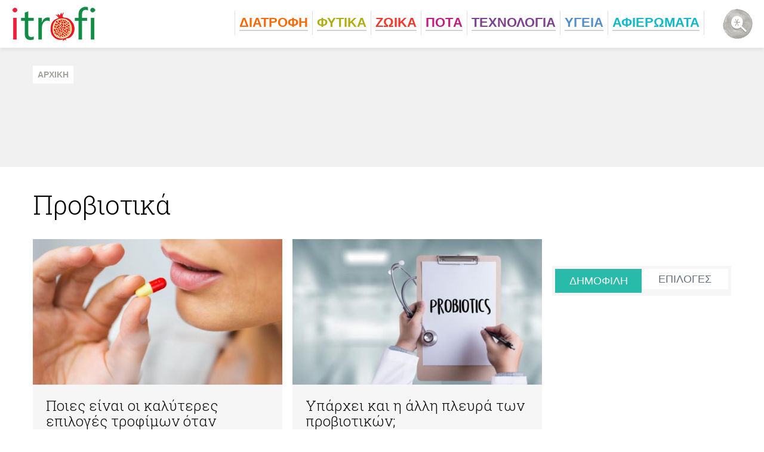

--- FILE ---
content_type: text/html; charset=utf-8
request_url: https://www.itrofi.gr/tags/proviotika?page=1
body_size: 15043
content:
<!DOCTYPE html>
<html lang="el" dir="ltr">
<head profile="http://www.w3.org/1999/xhtml/vocab">
	<meta http-equiv="Content-Type" content="text/html; charset=utf-8" />
<meta name="Generator" content="Drupal 7 (http://drupal.org)" />
<script type="application/ld+json">{"@type":"WebSite","@context":"http:\/\/schema.org","name":"iTrofi","url":"https:\/\/www.itrofi.gr\/","potentialAction":{"@type":"SearchAction","target":"https:\/\/www.itrofi.gr\/search\/{search_keyword}","query-input":"required name=search_keyword"}}</script><script data-schema="Organization" type="application/ld+json">{"@type":"Organization","@context":"http:\/\/schema.org","name":"iTrofi","url":"https:\/\/www.itrofi.gr\/","logo":"https:\/\/www.itrofi.gr\/sites\/all\/themes\/trofi\/logo.png","sameAs":["https:\/\/www.facebook.com\/itrofi.gr"]}</script><link rel="shortcut icon" href="https://www.itrofi.gr/sites/default/files/trofi_favicon.png" type="image/png" />
<meta property="og:url" content="https://www.itrofi.gr/tags/proviotika?page=1" />
<meta property="og:type" content="article" />
<meta property="og:title" content="Προβιοτικά" />
<meta property="og:image" content="https://www.itrofi.gr/" />
	<title>Προβιοτικά - Σελίδα 2 | iTrofi</title>
  <meta name="viewport" content="width=device-width, user-scalable=0, initial-scale=1.0, minimum-scale=1.0, maximum-scale=1.0">
  <link rel="stylesheet" href="https://fonts.typotheque.com/WF-027362-009144.css" type="text/css" />
  <link href='https://fonts.googleapis.com/css?family=Roboto+Slab:300,700&subset=latin,greek' rel='stylesheet' type='text/css'>
	<link type="text/css" rel="stylesheet" href="https://www.itrofi.gr/sites/default/files/css/css_xE-rWrJf-fncB6ztZfd2huxqgxu4WO-qwma6Xer30m4.css" media="all" />
<link type="text/css" rel="stylesheet" href="https://www.itrofi.gr/sites/default/files/css/css_VS2cUX_kdQ2uP-R_DWhguNIIo1-qgqqncDLHz1p3YbE.css" media="all" />
<link type="text/css" rel="stylesheet" href="https://www.itrofi.gr/sites/default/files/css/css_rrodLGYaCWiK48HoIshpocIB5-UvwBKtsRggtQTDPng.css" media="all" />
<style type="text/css" media="all">
<!--/*--><![CDATA[/*><!--*/
.color-2 { color: #ff6700; }.color-4 { color: #f6362a; }.color-5 { color: #c61c80; }.color-6 { color: #7f4290; }.color-7 { color: #5190cd; }.color-3 { color: #afad10; }
/*]]>*/-->
</style>
<link type="text/css" rel="stylesheet" href="https://www.itrofi.gr/sites/default/files/css/css_zdFBff5qMOh4-o3QYQdamko1tuE367tqY--jXgNdf5k.css" media="all" />

  <!-- Quantcast Choice. Consent Manager Tag v2.0 (for TCF 2.0) -->
  <script type="text/javascript" async=true>
    (function() {
      var host = window.location.hostname;
      var element = document.createElement('script');
      var firstScript = document.getElementsByTagName('script')[0];
      var url = 'https://quantcast.mgr.consensu.org'
        .concat('/choice/', 'qQT6Npcb06ss2', '/', host, '/choice.js')
      var uspTries = 0;
      var uspTriesLimit = 3;
      element.async = true;
      element.type = 'text/javascript';
      element.src = url;

      firstScript.parentNode.insertBefore(element, firstScript);

      function makeStub() {
        var TCF_LOCATOR_NAME = '__tcfapiLocator';
        var queue = [];
        var win = window;
        var cmpFrame;

        function addFrame() {
          var doc = win.document;
          var otherCMP = !!(win.frames[TCF_LOCATOR_NAME]);

          if (!otherCMP) {
            if (doc.body) {
              var iframe = doc.createElement('iframe');

              iframe.style.cssText = 'display:none';
              iframe.name = TCF_LOCATOR_NAME;
              doc.body.appendChild(iframe);
            } else {
              setTimeout(addFrame, 5);
            }
          }
          return !otherCMP;
        }

        function tcfAPIHandler() {
          var gdprApplies;
          var args = arguments;

          if (!args.length) {
            return queue;
          } else if (args[0] === 'setGdprApplies') {
            if (
              args.length > 3 &&
              args[2] === 2 &&
              typeof args[3] === 'boolean'
            ) {
              gdprApplies = args[3];
              if (typeof args[2] === 'function') {
                args[2]('set', true);
              }
            }
          } else if (args[0] === 'ping') {
            var retr = {
              gdprApplies: gdprApplies,
              cmpLoaded: false,
              cmpStatus: 'stub'
            };

            if (typeof args[2] === 'function') {
              args[2](retr);
            }
          } else {
            queue.push(args);
          }
        }

        function postMessageEventHandler(event) {
          var msgIsString = typeof event.data === 'string';
          var json = {};

          try {
            if (msgIsString) {
              json = JSON.parse(event.data);
            } else {
              json = event.data;
            }
          } catch (ignore) {}

          var payload = json.__tcfapiCall;

          if (payload) {
            window.__tcfapi(
              payload.command,
              payload.version,
              function(retValue, success) {
                var returnMsg = {
                  __tcfapiReturn: {
                    returnValue: retValue,
                    success: success,
                    callId: payload.callId
                  }
                };
                if (msgIsString) {
                  returnMsg = JSON.stringify(returnMsg);
                }
                if (event && event.source && event.source.postMessage) {
                  event.source.postMessage(returnMsg, '*');
                }
              },
              payload.parameter
            );
          }
        }

        while (win) {
          try {
            if (win.frames[TCF_LOCATOR_NAME]) {
              cmpFrame = win;
              break;
            }
          } catch (ignore) {}

          if (win === window.top) {
            break;
          }
          win = win.parent;
        }
        if (!cmpFrame) {
          addFrame();
          win.__tcfapi = tcfAPIHandler;
          win.addEventListener('message', postMessageEventHandler, false);
        }
      };

      makeStub();

      var uspStubFunction = function() {
        var arg = arguments;
        if (typeof window.__uspapi !== uspStubFunction) {
          setTimeout(function() {
            if (typeof window.__uspapi !== 'undefined') {
              window.__uspapi.apply(window.__uspapi, arg);
            }
          }, 500);
        }
      };

      var checkIfUspIsReady = function() {
        uspTries++;
        if (window.__uspapi === uspStubFunction && uspTries < uspTriesLimit) {
          console.warn('USP is not accessible');
        } else {
          clearInterval(uspInterval);
        }
      };

      if (typeof window.__uspapi === 'undefined') {
        window.__uspapi = uspStubFunction;
        var uspInterval = setInterval(checkIfUspIsReady, 6000);
      }
    })();
  </script>
  <!-- End Quantcast Choice. Consent Manager Tag v2.0 (for TCF 2.0) -->

  <script async='async' src='https://www.googletagservices.com/tag/js/gpt.js'></script>
  <script>
    var googletag = googletag || {};
    googletag.cmd = googletag.cmd || [];
  </script>

  <script>
    googletag.cmd.push(function() {
      mapping_skin = googletag.sizeMapping().
      addSize([0, 0], []).
      addSize([1280, 200], [1, 1]).
      build();
      mapping_billboard = googletag.sizeMapping().
      addSize([0, 0], []).
      addSize([980, 200], [970, 250]).
      build();

      googletag.defineSlot('/1240281/itrofi_skin_1x1', [1, 1], 'itrofi_skin_1x1')
        .defineSizeMapping(mapping_skin)
        .addService(googletag.pubads());
      googletag.defineSlot('/1240281/itrofi_billboard_8970x250', [970, 250], 'itrofi_billboard_8970x250')
        .defineSizeMapping(mapping_billboard)
        .addService(googletag.pubads());
      googletag.defineSlot('/1240281/itrofi300x250', [300, 250], 'itrofi300x250').addService(googletag.pubads());
      googletag.defineSlot('/1240281/itrofi300x600', [300, 600], 'itrofi300x600').addService(googletag.pubads());
      googletag.pubads().enableSingleRequest();
      googletag.pubads().collapseEmptyDivs(true);
                  googletag.pubads().setTargeting('itrofi_type', ["list"]);
            googletag.pubads().disableInitialLoad();
      googletag.enableServices();
    });
  </script>

  <script>
    var firstAction = true;

    window.__tcfapi('addEventListener', 2, function(tcData, listenerSuccess) {
      window.console.log("tcData.eventStatus", tcData.eventStatus);
      window.console.log("listenerSuccess", listenerSuccess);
      if (listenerSuccess) {
        // check the eventstatus
        if (tcData.eventStatus === 'useractioncomplete' || tcData.eventStatus === 'tcloaded') {

          if ((tcData.vendor.consents[755] && tcData.vendor.legitimateInterests[755] && tcData.purpose.consents[1])) {
            if(firstAction){
              console.log('load ad manager');
              googletag.pubads().refresh();
              firstAction = false;
            }
            canShowAds = true;
          }else{
            console.log('DO NOT load ad manager');
            if (tcData.eventStatus === 'tcloaded' && firstAction) {
              console.log('displayConsentUi ' + tcData.eventStatus);
              //__tcfapi('displayConsentUi',2, function() {  });
              firstAction = false;
            }
          }
        }
      }
    });
  </script>
  <!-- Quantcast Tag -->

  <script type="text/javascript" src="//s7.addthis.com/js/300/addthis_widget.js#pubid=ra-5de9129a3f4ee9a2"></script>
</head>

<body class="html not-front not-logged-in no-sidebars page-taxonomy page-taxonomy-term page-taxonomy-term- page-taxonomy-term-433" >
  <div id='itrofi_skin_1x1'>
    <script>
      googletag.cmd.push(function() { googletag.display('itrofi_skin_1x1'); });
    </script>
  </div>
    <div class="page">

  <!-- ______________________ HEADER _______________________ -->

  <header>
    <div class="logo"><a href="/">i Trofi</a></div><span class="menu-trigger"></span><nav class="main-menu"><ul><li class="color-2 expanded first"><a href="/diatrofi"><span class="submenu-trigger"></span><span class="title">ΔΙΑΤΡΟΦΗ</span></a><div class="submenu"><div class="submenu-inner"><ul><li class="first"><a href="/diatrofi/mesogeiaki">ΜΕΣΟΓΕΙΑΚΗ</a></li>
<li class=""><a href="/diatrofi/elliniki">ΕΛΛΗΝΙΚΗ</a></li>
<li class=""><a href="/diatrofi/diaita">ΔΙΑΙΤΑ</a></li>
<li class=""><a href="/diatrofi/ygieini">ΥΓΙΕΙΝΗ</a></li>
<li class=""><a href="/diatrofi/super-foods">SUPER FOODS</a></li>
<li class="last"><a href="/diatrofi/istoria">ΙΣΤΟΡΙΑ</a></li>
</ul><div class="view view-article-views view-id-article_views view-display-id-block menu-teaser view-dom-id-d46ab88d5c9f62fa51356bb5aa0dce09">
        
  
  
      <div class="view-content">
        <div class="views-row views-row-1 views-row-odd views-row-first">
    <div class="views-row-inner">
        
  <div class="views-field views-field-field-media">        <div class="field-content"><img typeof="foaf:Image" src="https://www.itrofi.gr/sites/default/files/styles/medium-teaser/public/article/2024/03/13/krithamos2.png?itok=-CTGg_sB" width="305" height="175" /></div>  </div>  
  <div class="views-field views-field-title">        <span class="field-content">Καθαρά Δευτέρα &amp; Σαρακοστή στον  «Κρίθαμο» - Παραδοσιακές γεύσεις, γεμάτες θάλασσα!</span>  </div>  
  <div class="views-field views-field-field-main-category">        <div class="field-content"><a href="/diatrofi" class="color-2">ΔΙΑΤΡΟΦΗ</a></div>  </div>  
  <div class="views-field views-field-view-node">        <span class="field-content"><a href="/diatrofi/mesogeiaki/article/2807/kathara-deytera-sarakosti-ston-krithamo-paradosiakes-geyseis">Καθαρά Δευτέρα &amp; Σαρακοστή στον  «Κρίθαμο» - Παραδοσιακές γεύσεις, γεμάτες θάλασσα!</a></span>  </div>    </div>
  </div>
    <div class="views-row views-row-2 views-row-even">
    <div class="views-row-inner">
        
  <div class="views-field views-field-field-media">        <div class="field-content"><img typeof="foaf:Image" src="https://www.itrofi.gr/sites/default/files/styles/medium-teaser/public/article/2023/04/07/rolinia_poty_dt_antigrafo.jpg?itok=24B0sjfE" width="305" height="175" /></div>  </div>  
  <div class="views-field views-field-title">        <span class="field-content">Χρυσή Ζύμη: Διπλή διάκριση για τη νέα σειρά Vegan Ρολίνια &amp; Πιτάκια Κουρού!</span>  </div>  
  <div class="views-field views-field-field-main-category">        <div class="field-content"><a href="/diatrofi" class="color-2">ΔΙΑΤΡΟΦΗ</a></div>  </div>  
  <div class="views-field views-field-view-node">        <span class="field-content"><a href="/diatrofi/elliniki/article/2804/hrysi-zymi-dipli-diakrisi-gia-ti-nea-seira-vegan-rolinia-pitakia">Χρυσή Ζύμη: Διπλή διάκριση για τη νέα σειρά Vegan Ρολίνια &amp; Πιτάκια Κουρού!</a></span>  </div>    </div>
  </div>
    <div class="views-row views-row-3 views-row-odd views-row-last">
    <div class="views-row-inner">
        
  <div class="views-field views-field-field-media">        <div class="field-content"><img typeof="foaf:Image" src="https://www.itrofi.gr/sites/default/files/styles/medium-teaser/public/article/2023/04/07/a0a02f5b0038d4470c981e5dafa77628_xl.jpg?itok=jY-8l5jo" width="305" height="175" /></div>  </div>  
  <div class="views-field views-field-title">        <span class="field-content">Κουβερτούρες ΙΟΝ: Η επιλογή του Έλληνα ζαχαροπλάστη τώρα και για οικιακή χρήση</span>  </div>  
  <div class="views-field views-field-field-main-category">        <div class="field-content"><a href="/diatrofi" class="color-2">ΔΙΑΤΡΟΦΗ</a></div>  </div>  
  <div class="views-field views-field-view-node">        <span class="field-content"><a href="/diatrofi/elliniki/article/2803/koyvertoyres-ion-i-epilogi-toy-ellina-zaharoplasti-tora-kai-gia">Κουβερτούρες ΙΟΝ: Η επιλογή του Έλληνα ζαχαροπλάστη τώρα και για οικιακή χρήση</a></span>  </div>    </div>
  </div>
      </div>
  
  
  
  
  
  
</div></div></div></li>
<li class="color-3 expanded"><a href="/fytika"><span class="submenu-trigger"></span><span class="title">ΦΥΤΙΚA</span></a><div class="submenu"><div class="submenu-inner"><ul><li class="first"><a href="/fytika/laxanika">ΛΑΧΑΝΙΚA</a></li>
<li class=""><a href="/fytika/frouta">ΦΡΟΥΤΑ</a></li>
<li class=""><a href="/fytika/glyka">ΓΛΥΚA</a></li>
<li class=""><a href="/fytika/ladi">ΛAΔΙ</a></li>
<li class=""><a href="/fytika/dimitriaka">ΔΗΜΗΤΡΙΑΚA</a></li>
<li class=""><a href="/fytika/saltses-artymata">ΣAΛΤΣΕΣ & ΑΡΤΥΜΑΤΑ</a></li>
<li class=""><a href="/fytika/votana">ΒΟΤΑΝΑ</a></li>
<li class="last"><a href="/fytika/mpaxarika">ΜΠΑΧΑΡΙΚA</a></li>
</ul><div class="view view-article-views view-id-article_views view-display-id-block menu-teaser view-dom-id-b2acb29e7c5f0be501c75a3879e7bcd7">
        
  
  
      <div class="view-content">
        <div class="views-row views-row-1 views-row-odd views-row-first">
    <div class="views-row-inner">
        
  <div class="views-field views-field-field-media">        <div class="field-content"><img typeof="foaf:Image" src="https://www.itrofi.gr/sites/default/files/styles/medium-teaser/public/article/2019/03/14/istock-864435954.jpg?itok=gXV6H_mp" width="305" height="175" alt="Κουρκουμάς: Δες τι θα συμβεί στον οργανισμό σου μετά από ένα μήνα κατανάλωσης!" title="Κουρκουμάς: Δες τι θα συμβεί στον οργανισμό σου μετά από ένα μήνα κατανάλωσης!" /></div>  </div>  
  <div class="views-field views-field-title">        <span class="field-content">Κουρκουμάς: Δες τι θα συμβεί στον οργανισμό σου μετά από ένα μήνα κατανάλωσης! [Βίντεο]</span>  </div>  
  <div class="views-field views-field-field-main-category">        <div class="field-content"><a href="/fytika" class="color-3">ΦΥΤΙΚA</a></div>  </div>  
  <div class="views-field views-field-view-node">        <span class="field-content"><a href="/fytika/mpaxarika/article/2493/koyrkoymas-des-ti-tha-symvei-ston-organismo-soy-meta-apo-ena-mina">Κουρκουμάς: Δες τι θα συμβεί στον οργανισμό σου μετά από ένα μήνα κατανάλωσης! [Βίντεο]</a></span>  </div>    </div>
  </div>
    <div class="views-row views-row-2 views-row-even">
    <div class="views-row-inner">
        
  <div class="views-field views-field-field-media">        <div class="field-content"><img typeof="foaf:Image" src="https://www.itrofi.gr/sites/default/files/styles/medium-teaser/public/article/2023/01/09/joe-green-4ljyzvrxisi-unsplash.jpg?itok=K1RQKCmh" width="305" height="175" /></div>  </div>  
  <div class="views-field views-field-title">        <span class="field-content">Γνωστές και άγνωστες παρενέργειες του σκόρδου</span>  </div>  
  <div class="views-field views-field-field-main-category">        <div class="field-content"><a href="/fytika" class="color-3">ΦΥΤΙΚA</a></div>  </div>  
  <div class="views-field views-field-view-node">        <span class="field-content"><a href="/fytika/laxanika/article/1989/gnostes-kai-agnostes-parenergeies-toy-skordoy">Γνωστές και άγνωστες παρενέργειες του σκόρδου</a></span>  </div>    </div>
  </div>
    <div class="views-row views-row-3 views-row-odd views-row-last">
    <div class="views-row-inner">
        
  <div class="views-field views-field-field-media">        <div class="field-content"><img typeof="foaf:Image" src="https://www.itrofi.gr/sites/default/files/styles/medium-teaser/public/article/2023/01/04/amber-faust-j-mhw_ztzw-unsplash.jpg?itok=YpF4Re-o" width="305" height="175" /></div>  </div>  
  <div class="views-field views-field-title">        <span class="field-content">Λευκά λαχανικά: μια ξεχασμένη πηγή θρεπτικών συστατικών</span>  </div>  
  <div class="views-field views-field-field-main-category">        <div class="field-content"><a href="/fytika" class="color-3">ΦΥΤΙΚA</a></div>  </div>  
  <div class="views-field views-field-view-node">        <span class="field-content"><a href="/fytika/laxanika/article/1318/leyka-lahanika-mia-xehasmeni-pigi-threptikon-systatikon">Λευκά λαχανικά: μια ξεχασμένη πηγή θρεπτικών συστατικών</a></span>  </div>    </div>
  </div>
      </div>
  
  
  
  
  
  
</div></div></div></li>
<li class="color-4 expanded"><a href="/zwika"><span class="submenu-trigger"></span><span class="title">ΖΩΙΚA</span></a><div class="submenu"><div class="submenu-inner"><ul><li class="first"><a href="/zwika/kreas">ΚΡΕΑΣ</a></li>
<li class=""><a href="/zwika/psaria">ΨAΡΙΑ</a></li>
<li class=""><a href="/zwika/thalassina">ΘΑΛΑΣΣΙΝA</a></li>
<li class=""><a href="/zwika/galaktokomika">ΓΑΛΑΚΤΟΚΟΜΙΚA</a></li>
<li class=""><a href="/zwika/lipi">ΛΙΠΗ</a></li>
<li class="last"><a href="/zwika/meli">ΜΕΛΙ</a></li>
</ul><div class="view view-article-views view-id-article_views view-display-id-block menu-teaser view-dom-id-a88cdd7472bc13b8cbb90d3b69f87101">
        
  
  
      <div class="view-content">
        <div class="views-row views-row-1 views-row-odd views-row-first">
    <div class="views-row-inner">
        
  <div class="views-field views-field-field-media">        <div class="field-content"><img typeof="foaf:Image" src="https://www.itrofi.gr/sites/default/files/styles/medium-teaser/public/article/2020/12/21/pexels-ekaterina-bolovtsova-5702781.jpg?itok=I-2BmTDq" width="305" height="175" /></div>  </div>  
  <div class="views-field views-field-title">        <span class="field-content">Ένας Χριστουγεννιάτικος διατροφικός μύθος για την γαλοπούλα!</span>  </div>  
  <div class="views-field views-field-field-main-category">        <div class="field-content"><a href="/zwika" class="color-4">ΖΩΙΚA</a></div>  </div>  
  <div class="views-field views-field-view-node">        <span class="field-content"><a href="/zwika/kreas/article/786/enas-hristoygenniatikos-diatrofikos-mythos-gia-tin-galopoyla">Ένας Χριστουγεννιάτικος διατροφικός μύθος για την γαλοπούλα!</a></span>  </div>    </div>
  </div>
    <div class="views-row views-row-2 views-row-even">
    <div class="views-row-inner">
        
  <div class="views-field views-field-field-media">        <div class="field-content"><img typeof="foaf:Image" src="https://www.itrofi.gr/sites/default/files/styles/medium-teaser/public/article/2022/12/22/art-rachen-8sgkhwxzlkq-unsplash.jpg?itok=JZnixfb5" width="305" height="175" /></div>  </div>  
  <div class="views-field views-field-title">        <span class="field-content">Μέλι ο καθημερινός σύμμαχος της υγείας μας</span>  </div>  
  <div class="views-field views-field-field-main-category">        <div class="field-content"><a href="/zwika" class="color-4">ΖΩΙΚA</a></div>  </div>  
  <div class="views-field views-field-view-node">        <span class="field-content"><a href="/zwika/meli/article/582/meli-o-kathimerinos-symmahos-tis-ygeias-mas">Μέλι ο καθημερινός σύμμαχος της υγείας μας</a></span>  </div>    </div>
  </div>
    <div class="views-row views-row-3 views-row-odd views-row-last">
    <div class="views-row-inner">
        
  <div class="views-field views-field-field-media">        <div class="field-content"><img typeof="foaf:Image" src="https://www.itrofi.gr/sites/default/files/styles/medium-teaser/public/article/2016/11/01/istock_23316404_small.jpg?itok=f0UjrEFZ" width="305" height="175" alt="propolh-ofelh" /></div>  </div>  
  <div class="views-field views-field-title">        <span class="field-content">Οι θεραπευτικές ιδιότητες της πρόπολης</span>  </div>  
  <div class="views-field views-field-field-main-category">        <div class="field-content"><a href="/zwika" class="color-4">ΖΩΙΚA</a></div>  </div>  
  <div class="views-field views-field-view-node">        <span class="field-content"><a href="/zwika/meli/article/509/oi-therapeytikes-idiotites-tis-propolis">Οι θεραπευτικές ιδιότητες της πρόπολης</a></span>  </div>    </div>
  </div>
      </div>
  
  
  
  
  
  
</div></div></div></li>
<li class="color-5 expanded"><a href="/pota"><span class="submenu-trigger"></span><span class="title">ΠΟΤA</span></a><div class="submenu"><div class="submenu-inner"><ul><li class="first"><a href="/pota/nero">ΝΕΡΟ</a></li>
<li class=""><a href="/pota/hymoi">ΧΥΜΟΙ & ΑΝΑΨΥΚΤΙΚA</a></li>
<li class=""><a href="/pota/krasi">ΚΡΑΣΙ</a></li>
<li class=""><a href="/pota/alkooloyha">ΑΛΚΟΟΛΟΥΧΑ</a></li>
<li class=""><a href="/pota/cocktail">COCKTAIL</a></li>
<li class="last"><a href="/pota/kafes">ΚΑΦΕΣ</a></li>
</ul><div class="view view-article-views view-id-article_views view-display-id-block menu-teaser view-dom-id-1d27b15f95912d82368e7556ba2df804">
        
  
  
      <div class="view-content">
        <div class="views-row views-row-1 views-row-odd views-row-first">
    <div class="views-row-inner">
        
  <div class="views-field views-field-field-media">        <div class="field-content"><img typeof="foaf:Image" src="https://www.itrofi.gr/sites/default/files/styles/medium-teaser/public/article/2023/03/23/loux_foodexpo_1.jpg?itok=HaY1ilLk" width="305" height="175" /></div>  </div>  
  <div class="views-field views-field-title">        <span class="field-content">H Λουξ στη Foodexpo 2023 - Είσοδος σε νέα κατηγορία και νέες προϊοντικές προτάσεις</span>  </div>  
  <div class="views-field views-field-field-main-category">        <div class="field-content"><a href="/pota" class="color-5">ΠΟΤA</a></div>  </div>  
  <div class="views-field views-field-view-node">        <span class="field-content"><a href="/pota/hymoi/article/2802/h-loyx-sti-foodexpo-2023-eisodos-se-nea-katigoria-kai-nees-proiontikes">H Λουξ στη Foodexpo 2023 - Είσοδος σε νέα κατηγορία και νέες προϊοντικές προτάσεις</a></span>  </div>    </div>
  </div>
    <div class="views-row views-row-2 views-row-even">
    <div class="views-row-inner">
        
  <div class="views-field views-field-field-media">        <div class="field-content"><img typeof="foaf:Image" src="https://www.itrofi.gr/sites/default/files/styles/medium-teaser/public/article/2016/12/23/two_hot_toddy_cocktail_drinks_with_cinnamon_and_lemmon.jpg?itok=iQ_lq1dA" width="305" height="175" alt="hot-toddy" /></div>  </div>  
  <div class="views-field views-field-title">        <span class="field-content">Ηot Τoddy: Και ποτό και φάρμακο!</span>  </div>  
  <div class="views-field views-field-field-main-category">        <div class="field-content"><a href="/pota" class="color-5">ΠΟΤA</a></div>  </div>  
  <div class="views-field views-field-view-node">        <span class="field-content"><a href="/pota/alkooloyha/article/850/iot-toddy-kai-poto-kai-farmako">Ηot Τoddy: Και ποτό και φάρμακο!</a></span>  </div>    </div>
  </div>
    <div class="views-row views-row-3 views-row-odd views-row-last">
    <div class="views-row-inner">
        
  <div class="views-field views-field-field-media">        <div class="field-content"><img typeof="foaf:Image" src="https://www.itrofi.gr/sites/default/files/styles/medium-teaser/public/article/2016/12/07/christmas_mulled_wine_or_gluhwein_with_cinnamon_and_anise_star.jpg?itok=Nu2TtERy" width="305" height="175" alt="zesto-krasi-xristougenna" /></div>  </div>  
  <div class="views-field views-field-title">        <span class="field-content">Ζεστό κρασί από τις «ψυχρές» χώρες για τις γιορτινές ημέρες!</span>  </div>  
  <div class="views-field views-field-field-main-category">        <div class="field-content"><a href="/pota" class="color-5">ΠΟΤA</a></div>  </div>  
  <div class="views-field views-field-view-node">        <span class="field-content"><a href="/pota/krasi/article/754/zesto-krasi-apo-tis-psyhres-hores-gia-tis-giortines-imeres">Ζεστό κρασί από τις «ψυχρές» χώρες για τις γιορτινές ημέρες!</a></span>  </div>    </div>
  </div>
      </div>
  
  
  
  
  
  
</div></div></div></li>
<li class="color-6 expanded"><a href="/texnologia"><span class="submenu-trigger"></span><span class="title">ΤΕΧΝΟΛΟΓΙΑ</span></a><div class="submenu"><div class="submenu-inner"><ul><li class="first"><a href="/texnologia/epistimi">ΕΠΙΣΤΗΜΗ</a></li>
<li class=""><a href="/texnologia/asfaleia">ΑΣΦAΛΕΙΑ</a></li>
<li class=""><a href="/texnologia/perivallon">ΠΕΡΙΒAΛΛΟΝ</a></li>
<li class=""><a href="/texnologia/viologika">ΒΙΟΛΟΓΙΚA</a></li>
<li class="last"><a href="/texnologia/paradosiaka">ΠΑΡΑΔΟΣΙΑΚA</a></li>
</ul><div class="view view-article-views view-id-article_views view-display-id-block menu-teaser view-dom-id-07ab539dab4daeb2f7a66ca0b6070cac">
        
  
  
      <div class="view-content">
        <div class="views-row views-row-1 views-row-odd views-row-first">
    <div class="views-row-inner">
        
  <div class="views-field views-field-field-media">        <div class="field-content"><img typeof="foaf:Image" src="https://www.itrofi.gr/sites/default/files/styles/medium-teaser/public/article/2017/01/11/vegetables_in_aspic.jpg?itok=ZpLYMXF7" width="305" height="175" alt="paradosiakes-meuodoi-diatirisis-trofimon" /></div>  </div>  
  <div class="views-field views-field-title">        <span class="field-content">Συντήρηση των τροφίμων: η αρχαιότητα συναντά την παράδοση</span>  </div>  
  <div class="views-field views-field-field-main-category">        <div class="field-content"><a href="/texnologia" class="color-6">ΤΕΧΝΟΛΟΓΙΑ</a></div>  </div>  
  <div class="views-field views-field-view-node">        <span class="field-content"><a href="/texnologia/epistimi/article/953/syntirisi-ton-trofimon-i-arhaiotita-synanta-tin-paradosi">Συντήρηση των τροφίμων: η αρχαιότητα συναντά την παράδοση</a></span>  </div>    </div>
  </div>
    <div class="views-row views-row-2 views-row-even">
    <div class="views-row-inner">
        
  <div class="views-field views-field-field-media">        <div class="field-content"><img typeof="foaf:Image" src="https://www.itrofi.gr/sites/default/files/styles/medium-teaser/public/article/2019/03/06/young_charming_pretty_woman_is_smiling_while_smelling_the_aroma_of_her_fresh_healthy_breakfast_being_cooked.jpg?itok=QGpzCvRU" width="305" height="175" alt="Ακόμη και μόνο με την μυρωδιά ή την όψη ενός φαγητού, το συκώτι μας προετοιμάζεται για την πέψη" title="Ακόμη και μόνο με την μυρωδιά ή την όψη ενός φαγητού, το συκώτι μας προετοιμάζεται για την πέψη" /></div>  </div>  
  <div class="views-field views-field-title">        <span class="field-content">Ακόμη και μόνο με την μυρωδιά ή την όψη ενός φαγητού, το συκώτι μας προετοιμάζεται για την πέψη</span>  </div>  
  <div class="views-field views-field-field-main-category">        <div class="field-content"><a href="/texnologia" class="color-6">ΤΕΧΝΟΛΟΓΙΑ</a></div>  </div>  
  <div class="views-field views-field-view-node">        <span class="field-content"><a href="/texnologia/epistimi/article/2474/akomi-kai-mono-me-tin-myrodia-i-tin-opsi-enos-fagitoy-sykoti-mas">Ακόμη και μόνο με την μυρωδιά ή την όψη ενός φαγητού, το συκώτι μας προετοιμάζεται για την πέψη</a></span>  </div>    </div>
  </div>
    <div class="views-row views-row-3 views-row-odd views-row-last">
    <div class="views-row-inner">
        
  <div class="views-field views-field-field-media">        <div class="field-content"><img typeof="foaf:Image" src="https://www.itrofi.gr/sites/default/files/styles/medium-teaser/public/article/2018/08/21/dish_washing.jpg?itok=mh6ExVsn" width="305" height="175" alt="petsetes-kouzinas-pigi-epimolinsis" /></div>  </div>  
  <div class="views-field views-field-title">        <span class="field-content">Οι πετσέτες της κουζίνας μπορεί να είναι ένα εκκολαπτήριο βακτηρίων </span>  </div>  
  <div class="views-field views-field-field-main-category">        <div class="field-content"><a href="/texnologia" class="color-6">ΤΕΧΝΟΛΟΓΙΑ</a></div>  </div>  
  <div class="views-field views-field-view-node">        <span class="field-content"><a href="/texnologia/asfaleia/article/2208/oi-petsetes-tis-koyzinas-mporei-na-einai-ena-ekkolaptirio-vaktirion">Οι πετσέτες της κουζίνας μπορεί να είναι ένα εκκολαπτήριο βακτηρίων </a></span>  </div>    </div>
  </div>
      </div>
  
  
  
  
  
  
</div></div></div></li>
<li class="color-7 expanded"><a href="/ygeia"><span class="submenu-trigger"></span><span class="title">ΥΓΕΙΑ</span></a><div class="submenu"><div class="submenu-inner"><ul><li class="first"><a href="/ygeia/efiveia">ΕΦΗΒΕΙΑ</a></li>
<li class=""><a href="/ygeia/athlitismos">ΑΘΛΗΤΙΣΜΟΣ</a></li>
<li class=""><a href="/ygeia/egkymosyni">ΕΓΚΥΜΟΣΥΝΗ</a></li>
<li class=""><a href="/ygeia/paidia">ΠΑΙΔΙA</a></li>
<li class=""><a href="/ygeia/triti-ilikia">ΤΡΙΤΗ ΗΛΙΚΙΑ</a></li>
<li class=""><a href="/ygeia/antigiransi">ΑΝΤΙΓΗΡΑΝΣΗ</a></li>
<li class=""><a href="/ygeia/sex">ΣΕΞ</a></li>
<li class="last"><a href="/ygeia/vitamines">ΒΙΤΑΜΙΝΕΣ</a></li>
</ul><div class="view view-article-views view-id-article_views view-display-id-block menu-teaser view-dom-id-c52e6139fb73c4ae6aacc930448d60db">
        
  
  
      <div class="view-content">
        <div class="views-row views-row-1 views-row-odd views-row-first">
    <div class="views-row-inner">
        
  <div class="views-field views-field-field-media">        <div class="field-content"><img typeof="foaf:Image" src="https://www.itrofi.gr/sites/default/files/styles/medium-teaser/public/article/2018/03/09/boiled_prawn_and_lobster.jpg?itok=r79eWDHS" width="305" height="175" alt="Οι καλύτερες διατροφικές πηγές ιωδίου" title="Οι καλύτερες διατροφικές πηγές ιωδίου" /></div>  </div>  
  <div class="views-field views-field-title">        <span class="field-content">Οι καλύτερες διατροφικές πηγές ιωδίου</span>  </div>  
  <div class="views-field views-field-field-main-category">        <div class="field-content"><a href="/ygeia" class="color-7">ΥΓΕΙΑ</a></div>  </div>  
  <div class="views-field views-field-view-node">        <span class="field-content"><a href="/ygeia/vitamines/article/1986/oi-kalyteres-diatrofikes-piges-iodioy">Οι καλύτερες διατροφικές πηγές ιωδίου</a></span>  </div>    </div>
  </div>
    <div class="views-row views-row-2 views-row-even">
    <div class="views-row-inner">
        
  <div class="views-field views-field-field-media">        <div class="field-content"><img typeof="foaf:Image" src="https://www.itrofi.gr/sites/default/files/styles/medium-teaser/public/article/2023/01/05/nick-collins-udo5pivrfra-unsplash.jpg?itok=rlvWz8Ct" width="305" height="175" /></div>  </div>  
  <div class="views-field views-field-title">        <span class="field-content">Είναι ο χυμός των παντζαριών το μυστικό για να μείνουμε νέοι και υγιείς;</span>  </div>  
  <div class="views-field views-field-field-main-category">        <div class="field-content"><a href="/ygeia" class="color-7">ΥΓΕΙΑ</a></div>  </div>  
  <div class="views-field views-field-view-node">        <span class="field-content"><a href="/ygeia/antigiransi/article/1451/einai-o-hymos-ton-pantzarion-mystiko-gia-na-meinoyme-neoi-kai-ygieis">Είναι ο χυμός των παντζαριών το μυστικό για να μείνουμε νέοι και υγιείς;</a></span>  </div>    </div>
  </div>
    <div class="views-row views-row-3 views-row-odd views-row-last">
    <div class="views-row-inner">
        
  <div class="views-field views-field-field-media">        <div class="field-content"><img typeof="foaf:Image" src="https://www.itrofi.gr/sites/default/files/styles/medium-teaser/public/article/2018/08/22/farmer_holds_hazelnuts_in_hands.jpg?itok=DXedNC6L" width="305" height="175" alt="ksiti-karpoi-andriki-gonimotita" /></div>  </div>  
  <div class="views-field views-field-title">        <span class="field-content">Μια χούφτα ξηροί καρποί την ημέρα θα μπορούσε να ενισχύσει την ποσότητα και τη ζωτικότητα του ανδρικού σπέρματος</span>  </div>  
  <div class="views-field views-field-field-main-category">        <div class="field-content"><a href="/ygeia" class="color-7">ΥΓΕΙΑ</a></div>  </div>  
  <div class="views-field views-field-view-node">        <span class="field-content"><a href="/ygeia/sex/article/2210/mia-hoyfta-xiroi-karpoi-tin-imera-tha-mporoyse-na-enishysei-tin-posotita-kai">Μια χούφτα ξηροί καρποί την ημέρα θα μπορούσε να ενισχύσει την ποσότητα και τη ζωτικότητα του ανδρικού σπέρματος</a></span>  </div>    </div>
  </div>
      </div>
  
  
  
  
  
  
</div></div></div></li>
<li class="last"><a href="/tributes"><span class="title">ΑΦΙΕΡΩΜΑΤΑ</span></a></li>
</ul></nav><div class="search-box"><form action="/tags/proviotika?page=1" method="post" id="jhook-search-box" accept-charset="UTF-8"><div><div class="form-item form-type-textfield form-item-jhook-search-box">
 <input placeholder="Αναζήτηση" type="text" id="edit-jhook-search-box--2" name="jhook_search_box" value="" size="15" maxlength="128" class="form-text" />
</div>
<input type="hidden" name="form_build_id" value="form-1aV267pxs9-ZynLcRcKmn3i1LJiUpHJhof19BT92ujs" />
<input type="hidden" name="form_id" value="jhook_search_box" />
<div class="form-actions form-wrapper" id="edit-actions"><input type="submit" id="edit-submit" name="op" value="Αναζήτηση" class="form-submit" /></div></div></form><span class="trigger-search"></span></div>  </header> <!-- /header -->

  <!-- ______________________ MAIN _______________________ -->

  <main>
          <div class="content-header">
        <div class="container">
          <div class="breadcrumb"><ul><li typeof="v:Breadcrumb" class=" first last"><a href="/" rel="v:url" property="v:title">ΑΡΧΙΚΗ</a></li>
</ul></div>
          
                      <div class="tabs"></div>
          
                  </div>
      </div> <!-- /content-header -->
    
          <section class="top-full">
        <div class="container">
              <div >
			
	<div id='itrofi_billboard_8970x250' class="ad">
    <script>
      googletag.cmd.push(function() { googletag.display('itrofi_billboard_8970x250'); });
    </script>
  </div></div>        </div>
      </section>
    
    <div class="main-wrapper">
            <div class="container has-sidebar clearfix">
                  <h1 class="title">Προβιοτικά</h1>
                
        <section class="content-area">
              <div >
			
	<div class="view view-article-views view-id-article_views view-display-id-block_1 default-teaser view-dom-id-6ea3be885517dc9f9cbc0016e998b486">
        
  
  
      <div class="view-content">
        <div class="views-row views-row-1 views-row-odd views-row-first">
    <div class="views-row-inner">
        
  <div class="views-field views-field-field-media">        <div class="field-content"><span class="image-thumb"><img typeof="foaf:Image" src="https://www.itrofi.gr/sites/default/files/styles/default-teaser/public/article/2017/10/30/close_up_of_woman_taking_medicine_in_pill.jpg?itok=S-TgHbDI" width="462" height="270" alt="Ποιες είναι οι καλύτερες επιλογές τροφίμων όταν λαμβάνετε αντιβιοτικά;" title="Ποιες είναι οι καλύτερες επιλογές τροφίμων όταν λαμβάνετε αντιβιοτικά;" /></span></div>  </div>  
  <div class="views-field views-field-title">        <span class="field-content">Ποιες είναι οι καλύτερες επιλογές τροφίμων όταν λαμβάνετε αντιβιοτικά;</span>  </div>  
  <div class="views-field views-field-created">        <span class="field-content">30.10.2017</span>  </div>  
  <div class="views-field views-field-view-node">        <span class="field-content"><a href="/diatrofi/ygieini/article/1781/poies-einai-oi-kalyteres-epiloges-trofimon-otan-lamvanete-antiviotika">Ποιες είναι οι καλύτερες επιλογές τροφίμων όταν λαμβάνετε αντιβιοτικά;</a></span>  </div>    </div>
  </div>
    <div class="views-row views-row-2 views-row-even">
    <div class="views-row-inner">
        
  <div class="views-field views-field-field-media">        <div class="field-content"><span class="image-thumb"><img typeof="foaf:Image" src="https://www.itrofi.gr/sites/default/files/styles/default-teaser/public/article/2017/05/05/probiotics_medical_equipment_eating_healthy_concept.jpg?itok=Bk6-Ogrk" width="462" height="270" alt="Υπάρχει και η άλλη πλευρά των προβιοτικών;" title="Υπάρχει και η άλλη πλευρά των προβιοτικών;" /></span></div>  </div>  
  <div class="views-field views-field-title">        <span class="field-content">Υπάρχει και η άλλη πλευρά των προβιοτικών;</span>  </div>  
  <div class="views-field views-field-created">        <span class="field-content">06.05.2017</span>  </div>  
  <div class="views-field views-field-view-node">        <span class="field-content"><a href="/ygeia/vitamines/article/1407/yparhei-kai-i-alli-pleyra-ton-proviotikon">Υπάρχει και η άλλη πλευρά των προβιοτικών;</a></span>  </div>    </div>
  </div>
    <div class="views-row views-row-3 views-row-odd views-row-last">
    <div class="views-row-inner">
        
  <div class="views-field views-field-field-media">        <div class="field-content"><span class="image-thumb"><img typeof="foaf:Image" src="https://www.itrofi.gr/sites/default/files/styles/default-teaser/public/article/2017/04/06/probiotics_concept.jpg?itok=NGqv3ALC" width="462" height="270" alt="Η δύναμη του προβιοτικού γαλακτοβάκιλλου" title="Η δύναμη του προβιοτικού γαλακτοβάκιλλου" /></span></div>  </div>  
  <div class="views-field views-field-title">        <span class="field-content">Η δύναμη του προβιοτικού γαλακτοβάκιλλου</span>  </div>  
  <div class="views-field views-field-created">        <span class="field-content">08.04.2017</span>  </div>  
  <div class="views-field views-field-view-node">        <span class="field-content"><a href="/ygeia/vitamines/article/1314/i-dynami-toy-proviotikoy-galaktovakilloy">Η δύναμη του προβιοτικού γαλακτοβάκιλλου</a></span>  </div>    </div>
  </div>
      </div>
  
      <ul class="pager"><li class="pager-previous first"><a href="/tags/proviotika">‹‹</a></li>
<li class="pager-current">Page 2</li>
<li class="pager-next last">&nbsp;</li>
</ul>  
  
  
  
  
</div></div>        </section>
        
                  <aside class="sidebar">
                <div >
			
	<div id='itrofi300x250'>
<script>
googletag.cmd.push(function() { googletag.display('itrofi300x250'); });
</script>
</div></div><div >
			
	<div id="itrofi300x600" class="ad">
<script>
googletag.cmd.push(function() { googletag.display('itrofi300x600'); });
</script>
</div></div><div class="popular-choices">
			
	<ul class="tab-list"><li class="active">Δημοφιλη</li><li>Επιλογες</li></ul><div class="tabwrapper"><div class="small-teaser content active"><div class="view view-default-views view-id-default_views view-display-id-block_2 view-dom-id-b856e3f31a2dc5fbb393a6bf5e6d5dda">
        
  
  
  
  
  
  
  
  
</div></div><div class="small-teaser content"><div class="view view-default-views view-id-default_views view-display-id-block_3 view-dom-id-c1967cd736155c7b7c00cbb53f6dc291">
        
  
  
      <div class="view-content">
        <div class="views-row views-row-1 views-row-odd views-row-first">
    <div class="views-row-inner">
        
  <div class="views-field views-field-field-media">        <div class="field-content"><span class="image-thumb"><img typeof="foaf:Image" src="https://www.itrofi.gr/sites/default/files/styles/small-square/public/article/2018/11/08/boy_drinking_pure_water_from_glass.jpg?itok=yVjzyRLv" width="75" height="75" alt="Χλωρικά στα τρόφιμα: κίνδυνος για την δημόσια υγεία" title="Χλωρικά στα τρόφιμα: κίνδυνος για την δημόσια υγεία" /></span></div>  </div>  
  <div class="views-field views-field-title">        <span class="field-content">Χλωρικά στα τρόφιμα: κίνδυνος για την δημόσια υγεία</span>  </div>  
  <div class="views-field views-field-field-main-category">        <div class="field-content"><a href="/texnologia" class="color-6">ΤΕΧΝΟΛΟΓΙΑ</a></div>  </div>  
  <div class="views-field views-field-view-node">        <span class="field-content"><a href="/texnologia/asfaleia/article/2301/hlorika-sta-trofima-kindynos-gia-tin-dimosia-ygeia">Χλωρικά στα τρόφιμα: κίνδυνος για την δημόσια υγεία</a></span>  </div>    </div>
  </div>
    <div class="views-row views-row-2 views-row-even">
    <div class="views-row-inner">
        
  <div class="views-field views-field-field-media">        <div class="field-content"><span class="image-thumb"><img typeof="foaf:Image" src="https://www.itrofi.gr/sites/default/files/styles/small-square/public/article/2018/11/22/cooking_salad.jpg?itok=P3eWlmqM" width="75" height="75" alt="Οι ίνες μειώνουν τη φλεγμονή και διατηρούν την καλή λειτουργία του εγκεφάλου" title="Οι ίνες μειώνουν τη φλεγμονή και διατηρούν την καλή λειτουργία του εγκεφάλου" /></span></div>  </div>  
  <div class="views-field views-field-title">        <span class="field-content">Οι ίνες μειώνουν τη φλεγμονή και διατηρούν την καλή λειτουργία του εγκεφάλου</span>  </div>  
  <div class="views-field views-field-field-main-category">        <div class="field-content"><a href="/ygeia" class="color-7">ΥΓΕΙΑ</a></div>  </div>  
  <div class="views-field views-field-view-node">        <span class="field-content"><a href="/ygeia/antigiransi/article/2321/oi-ines-meionoyn-ti-flegmoni-kai-diatiroyn-tin-kali-leitoyrgia-toy">Οι ίνες μειώνουν τη φλεγμονή και διατηρούν την καλή λειτουργία του εγκεφάλου</a></span>  </div>    </div>
  </div>
    <div class="views-row views-row-3 views-row-odd">
    <div class="views-row-inner">
        
  <div class="views-field views-field-field-media">        <div class="field-content"><span class="image-thumb"><img typeof="foaf:Image" src="https://www.itrofi.gr/sites/default/files/styles/small-square/public/article/2018/11/19/lace_up_for_the_workout_of_your_life.jpg?itok=f7A95jod" width="75" height="75" alt="Οι καλύτερες τροφές για να παραμείνετε υγιείς αυτό το χειμώνα" title="Οι καλύτερες τροφές για να παραμείνετε υγιείς αυτό το χειμώνα" /></span></div>  </div>  
  <div class="views-field views-field-title">        <span class="field-content">Οι καλύτερες τροφές για να παραμείνετε υγιείς αυτό το χειμώνα</span>  </div>  
  <div class="views-field views-field-field-main-category">        <div class="field-content"><a href="/diatrofi" class="color-2">ΔΙΑΤΡΟΦΗ</a></div>  </div>  
  <div class="views-field views-field-view-node">        <span class="field-content"><a href="/diatrofi/ygieini/article/2316/oi-kalyteres-trofes-gia-na-parameinete-ygieis-ayto-heimona">Οι καλύτερες τροφές για να παραμείνετε υγιείς αυτό το χειμώνα</a></span>  </div>    </div>
  </div>
    <div class="views-row views-row-4 views-row-even">
    <div class="views-row-inner">
        
  <div class="views-field views-field-field-media">        <div class="field-content"><span class="image-thumb"><img typeof="foaf:Image" src="https://www.itrofi.gr/sites/default/files/styles/small-square/public/article/2016/11/02/istock_36703178_small.jpg?itok=cl46_qHH" width="75" height="75" alt="Το καρότο προστατεύει από τον καρκίνο του προστάτη" title="Το καρότο προστατεύει από τον καρκίνο του προστάτη" /></span></div>  </div>  
  <div class="views-field views-field-title">        <span class="field-content">Το καρότο προστατεύει από τον καρκίνο του προστάτη</span>  </div>  
  <div class="views-field views-field-field-main-category">        <div class="field-content"><a href="/fytika" class="color-3">ΦΥΤΙΚA</a></div>  </div>  
  <div class="views-field views-field-view-node">        <span class="field-content"><a href="/fytika/laxanika/article/559/karoto-prostateyei-apo-ton-karkino-toy-prostati">Το καρότο προστατεύει από τον καρκίνο του προστάτη</a></span>  </div>    </div>
  </div>
    <div class="views-row views-row-5 views-row-odd">
    <div class="views-row-inner">
        
  <div class="views-field views-field-field-media">        <div class="field-content"><span class="image-thumb"><img typeof="foaf:Image" src="https://www.itrofi.gr/sites/default/files/styles/small-square/public/article/2017/02/02/preparing_food_at_the_kitchen.jpg?itok=bsY8H91d" width="75" height="75" alt="Γιατί οι άνδρες και οι γυναίκες δεν μπορούν να έχουν την ίδια διατροφή" title="Γιατί οι άνδρες και οι γυναίκες δεν μπορούν να έχουν την ίδια διατροφή" /></span></div>  </div>  
  <div class="views-field views-field-title">        <span class="field-content">Γιατί οι άνδρες και οι γυναίκες δεν μπορούν να έχουν την ίδια διατροφή</span>  </div>  
  <div class="views-field views-field-field-main-category">        <div class="field-content"><a href="/diatrofi" class="color-2">ΔΙΑΤΡΟΦΗ</a></div>  </div>  
  <div class="views-field views-field-view-node">        <span class="field-content"><a href="/diatrofi/ygieini/article/1070/giati-oi-andres-kai-oi-gynaikes-den-mporoyn-na-ehoyn-tin-idia-diatrofi">Γιατί οι άνδρες και οι γυναίκες δεν μπορούν να έχουν την ίδια διατροφή</a></span>  </div>    </div>
  </div>
    <div class="views-row views-row-6 views-row-even">
    <div class="views-row-inner">
        
  <div class="views-field views-field-field-media">        <div class="field-content"><span class="image-thumb"><img typeof="foaf:Image" src="https://www.itrofi.gr/sites/default/files/styles/small-square/public/article/2018/11/15/weathered_outdoor_drinking_fountain_in_a_park.jpg?itok=01xZ5-p-" width="75" height="75" alt="Το Λονδίνο περιορίζει τα πλαστικά απορρίμματα επαναφέροντας νέες δημόσιες βρύσες νερού" title="Το Λονδίνο περιορίζει τα πλαστικά απορρίμματα επαναφέροντας νέες δημόσιες βρύσες νερού" /></span></div>  </div>  
  <div class="views-field views-field-title">        <span class="field-content">Το Λονδίνο περιορίζει τα πλαστικά απορρίμματα επαναφέροντας νέες δημόσιες βρύσες νερού</span>  </div>  
  <div class="views-field views-field-field-main-category">        <div class="field-content"><a href="/texnologia" class="color-6">ΤΕΧΝΟΛΟΓΙΑ</a></div>  </div>  
  <div class="views-field views-field-view-node">        <span class="field-content"><a href="/texnologia/perivallon/article/2312/londino-periorizei-ta-plastika-aporrimmata-epanaferontas-nees">Το Λονδίνο περιορίζει τα πλαστικά απορρίμματα επαναφέροντας νέες δημόσιες βρύσες νερού</a></span>  </div>    </div>
  </div>
    <div class="views-row views-row-7 views-row-odd">
    <div class="views-row-inner">
        
  <div class="views-field views-field-field-media">        <div class="field-content"><span class="image-thumb"><img typeof="foaf:Image" src="https://www.itrofi.gr/sites/default/files/styles/small-square/public/article/2018/11/13/father_and_children_looking_at_tomatoes_growing_on_allotment_0.jpg?itok=_SeIDyvp" width="75" height="75" alt="Ποιοτική Διατροφή και Υγεία" title="Ποιοτική Διατροφή και Υγεία" /></span></div>  </div>  
  <div class="views-field views-field-title">        <span class="field-content">Ποιοτική Διατροφή και Υγεία</span>  </div>  
  <div class="views-field views-field-field-main-category">        <div class="field-content"><a href="/texnologia" class="color-6">ΤΕΧΝΟΛΟΓΙΑ</a></div>  </div>  
  <div class="views-field views-field-view-node">        <span class="field-content"><a href="/texnologia/asfaleia/article/2306/poiotiki-diatrofi-kai-ygeia">Ποιοτική Διατροφή και Υγεία</a></span>  </div>    </div>
  </div>
    <div class="views-row views-row-8 views-row-even">
    <div class="views-row-inner">
        
  <div class="views-field views-field-field-media">        <div class="field-content"><span class="image-thumb"><img typeof="foaf:Image" src="https://www.itrofi.gr/sites/default/files/styles/small-square/public/article/2018/11/13/woman_holding_cup_of_hot_coffee_on_rustic_wooden_table_closeup_photo_of_hands_in_warm_sweater_with_mug_winter_morning_concept_top_view.jpg?itok=qFk8e_Pp" width="75" height="75" alt="Μπορεί τελικά η καφεΐνη να συσχετιστεί με μειωμένη πρόσληψη τροφής και καταστολή της όρεξης;" title="Μπορεί τελικά η καφεΐνη να συσχετιστεί με μειωμένη πρόσληψη τροφής και καταστολή της όρεξης;" /></span></div>  </div>  
  <div class="views-field views-field-title">        <span class="field-content">Μπορεί τελικά η καφεΐνη να συσχετιστεί με μειωμένη πρόσληψη τροφής και καταστολή της όρεξης;</span>  </div>  
  <div class="views-field views-field-field-main-category">        <div class="field-content"><a href="/diatrofi" class="color-2">ΔΙΑΤΡΟΦΗ</a></div>  </div>  
  <div class="views-field views-field-view-node">        <span class="field-content"><a href="/diatrofi/diaita/article/2305/mporei-telika-i-kafeini-na-syshetistei-me-meiomeni-proslipsi-trofis-kai">Μπορεί τελικά η καφεΐνη να συσχετιστεί με μειωμένη πρόσληψη τροφής και καταστολή της όρεξης;</a></span>  </div>    </div>
  </div>
    <div class="views-row views-row-9 views-row-odd">
    <div class="views-row-inner">
        
  <div class="views-field views-field-field-media">        <div class="field-content"><span class="image-thumb"><img typeof="foaf:Image" src="https://www.itrofi.gr/sites/default/files/styles/small-square/public/article/2018/11/05/baby_boy_drinking_milk_from_a_bottle_in_sunny_nursery.jpg?itok=wFc6PRyA" width="75" height="75" alt="Πότε μπορούν τα μωρά να πιουν νερό;" title="Πότε μπορούν τα μωρά να πιουν νερό;" /></span></div>  </div>  
  <div class="views-field views-field-title">        <span class="field-content">Πότε μπορούν τα μωρά να πιουν νερό;</span>  </div>  
  <div class="views-field views-field-field-main-category">        <div class="field-content"><a href="/ygeia" class="color-7">ΥΓΕΙΑ</a></div>  </div>  
  <div class="views-field views-field-view-node">        <span class="field-content"><a href="/ygeia/paidia/article/2298/pote-mporoyn-ta-mora-na-pioyn-nero">Πότε μπορούν τα μωρά να πιουν νερό;</a></span>  </div>    </div>
  </div>
    <div class="views-row views-row-10 views-row-even">
    <div class="views-row-inner">
        
  <div class="views-field views-field-field-media">        <div class="field-content"><span class="image-thumb"><img typeof="foaf:Image" src="https://www.itrofi.gr/sites/default/files/styles/small-square/public/article/2018/02/16/lose_weight_concept.jpg?itok=Dioex613" width="75" height="75" alt="Μήπως η υγιεινή διατροφή σας κάνει να κερδίζετε βάρος;" title="Μήπως η υγιεινή διατροφή σας κάνει να κερδίζετε βάρος;" /></span></div>  </div>  
  <div class="views-field views-field-title">        <span class="field-content">Μήπως η υγιεινή διατροφή σας κάνει να κερδίζετε βάρος;</span>  </div>  
  <div class="views-field views-field-field-main-category">        <div class="field-content"><a href="/diatrofi" class="color-2">ΔΙΑΤΡΟΦΗ</a></div>  </div>  
  <div class="views-field views-field-view-node">        <span class="field-content"><a href="/diatrofi/diaita/article/1950/mipos-i-ygieini-diatrofi-sas-kanei-na-kerdizete-varos">Μήπως η υγιεινή διατροφή σας κάνει να κερδίζετε βάρος;</a></span>  </div>    </div>
  </div>
    <div class="views-row views-row-11 views-row-odd">
    <div class="views-row-inner">
        
  <div class="views-field views-field-field-media">        <div class="field-content"><span class="image-thumb"><img typeof="foaf:Image" src="https://www.itrofi.gr/sites/default/files/styles/small-square/public/article/2017/11/02/woman_drinking_fruit_water.jpg?itok=3IdP-9UL" width="75" height="75" alt="Υπάρχουν οφέλη από το πόσιμο ζεστό νερό;" title="Υπάρχουν οφέλη από το πόσιμο ζεστό νερό;" /></span></div>  </div>  
  <div class="views-field views-field-title">        <span class="field-content">Υπάρχουν οφέλη από το πόσιμο ζεστό νερό;</span>  </div>  
  <div class="views-field views-field-field-main-category">        <div class="field-content"><a href="/pota" class="color-5">ΠΟΤA</a></div>  </div>  
  <div class="views-field views-field-view-node">        <span class="field-content"><a href="/pota/nero/article/1788/yparhoyn-ofeli-apo-posimo-zesto-nero">Υπάρχουν οφέλη από το πόσιμο ζεστό νερό;</a></span>  </div>    </div>
  </div>
    <div class="views-row views-row-12 views-row-even views-row-last">
    <div class="views-row-inner">
        
  <div class="views-field views-field-field-media">        <div class="field-content"><span class="image-thumb"><img typeof="foaf:Image" src="https://www.itrofi.gr/sites/default/files/styles/small-square/public/article/2017/11/21/variety_of_juicy_citrus_fruits.jpg?itok=bBAzAjuc" width="75" height="75" alt="Παρενέργειες από υπερβολική κατανάλωση βιταμίνης C" title="Παρενέργειες από υπερβολική κατανάλωση βιταμίνης C" /></span></div>  </div>  
  <div class="views-field views-field-title">        <span class="field-content">Παρενέργειες από υπερβολική κατανάλωση βιταμίνης C</span>  </div>  
  <div class="views-field views-field-field-main-category">        <div class="field-content"><a href="/ygeia" class="color-7">ΥΓΕΙΑ</a></div>  </div>  
  <div class="views-field views-field-view-node">        <span class="field-content"><a href="/ygeia/vitamines/article/1803/parenergeies-apo-ypervoliki-katanalosi-vitaminis-c">Παρενέργειες από υπερβολική κατανάλωση βιταμίνης C</a></span>  </div>    </div>
  </div>
      </div>
  
  
  
  
  
  
</div></div></div></div>          </aside>
              </div>
    </div>

    
    
  </main> <!-- /main -->

  <footer>
    <div class="newsletter"><div class="container"><div class="newsletter-content"><h3>Newsletter</h3><div class="text">Συμπληρώστε το email σας και θα λαμβάνετε κάθε εβδομάδα τις σημαντικότερες ειδήσεις από το itrofi.gr</div></div><div id="webform-ajax-wrapper-32"><form class="webform-client-form webform-client-form-32" action="/tags/proviotika?page=1" method="post" id="webform-client-form-32" accept-charset="UTF-8"><div><div  class="form-item webform-component webform-component-email webform-component--email">
  <label class="element-invisible" for="edit-submitted-email">Email <span class="form-required" title="Το πεδίο είναι απαραίτητο.">*</span></label>
 <input required="required" class="email form-text form-email required" placeholder="Email" type="email" id="edit-submitted-email" name="submitted[email]" size="60" />
</div>
<input type="hidden" name="details[sid]" />
<input type="hidden" name="details[page_num]" value="1" />
<input type="hidden" name="details[page_count]" value="1" />
<input type="hidden" name="details[finished]" value="0" />
<input type="hidden" name="form_build_id" value="form-mnWwO-nPbqRb2gFfcCjOis2zCDSjHObz-28AoyE-ktQ" />
<input type="hidden" name="form_id" value="webform_client_form_32" />
<input type="hidden" name="webform_ajax_wrapper_id" value="webform-ajax-wrapper-32" />
<div class="form-actions"><input class="webform-submit button-primary form-submit" id="edit-webform-ajax-submit-32" type="submit" name="op" value="Υποβολή" /></div></div></form></div></div></div><div class="main-footer"><div class="container"><nav class="footer-menu"><ul><li class="color-2 expanded first"><a href="/diatrofi"><span class="submenu-trigger"></span><span class="title">ΔΙΑΤΡΟΦΗ</span></a><div class="submenu"><div class="submenu-inner"><ul><li class="first"><a href="/diatrofi/mesogeiaki">Μεσογειακή</a></li>
<li class=""><a href="/diatrofi/elliniki">Ελληνική</a></li>
<li class=""><a href="/diatrofi/diaita">Δίαιτα</a></li>
<li class=""><a href="/diatrofi/ygieini">Υγιεινή</a></li>
<li class=""><a href="/diatrofi/super-foods">Super Foods</a></li>
<li class="last"><a href="/diatrofi/istoria">Ιστορία</a></li>
</ul></div></div></li>
<li class="color-3 expanded"><a href="/fytika"><span class="submenu-trigger"></span><span class="title">ΦΥΤΙΚA</span></a><div class="submenu"><div class="submenu-inner"><ul><li class="first"><a href="/fytika/laxanika">Λαχανικά</a></li>
<li class=""><a href="/fytika/frouta">Φρούτα</a></li>
<li class=""><a href="/fytika/glyka">Γλυκά</a></li>
<li class=""><a href="/fytika/ladi">Λάδι</a></li>
<li class=""><a href="/fytika/dimitriaka">Δημητριακά</a></li>
<li class=""><a href="/fytika/saltses-artymata">Σάλτσες & Αρτύματα</a></li>
<li class=""><a href="/fytika/votana">Βότανα</a></li>
<li class="last"><a href="/fytika/mpaxarika">Μπαχαρικά</a></li>
</ul></div></div></li>
<li class="color-4 expanded"><a href="/zwika"><span class="submenu-trigger"></span><span class="title">ΖΩΙΚA</span></a><div class="submenu"><div class="submenu-inner"><ul><li class="first"><a href="/zwika/kreas">Κρέας</a></li>
<li class=""><a href="/zwika/psaria">Ψάρια</a></li>
<li class=""><a href="/zwika/thalassina">Θαλασσινά</a></li>
<li class=""><a href="/zwika/galaktokomika">Γαλακτοκομικά</a></li>
<li class=""><a href="/zwika/lipi">Λίπη</a></li>
<li class="last"><a href="/zwika/meli">Μέλι</a></li>
</ul></div></div></li>
<li class="color-5 expanded"><a href="/pota"><span class="submenu-trigger"></span><span class="title">ΠΟΤA</span></a><div class="submenu"><div class="submenu-inner"><ul><li class="first"><a href="/pota/nero">Νερό</a></li>
<li class=""><a href="/pota/hymoi">Χυμοί & Αναψυκτικά</a></li>
<li class=""><a href="/pota/krasi">Κρασί</a></li>
<li class=""><a href="/pota/alkooloyha">Αλκοολούχα</a></li>
<li class=""><a href="/pota/cocktail">Cocktail</a></li>
<li class="last"><a href="/pota/kafes">Καφές</a></li>
</ul></div></div></li>
<li class="color-6 expanded"><a href="/texnologia"><span class="submenu-trigger"></span><span class="title">ΤΕΧΝΟΛΟΓΙΑ</span></a><div class="submenu"><div class="submenu-inner"><ul><li class="first"><a href="/texnologia/epistimi">Επιστήμη</a></li>
<li class=""><a href="/texnologia/asfaleia">Ασφάλεια</a></li>
<li class=""><a href="/texnologia/perivallon">Περιβάλλον</a></li>
<li class=""><a href="/texnologia/viologika">Βιολογικά</a></li>
<li class="last"><a href="/texnologia/paradosiaka">Παραδοσιακά</a></li>
</ul></div></div></li>
<li class="color-7 expanded"><a href="/ygeia"><span class="submenu-trigger"></span><span class="title">ΥΓΕΙΑ</span></a><div class="submenu"><div class="submenu-inner"><ul><li class="first"><a href="/ygeia/efiveia">Εφηβεία</a></li>
<li class=""><a href="/ygeia/athlitismos">Αθλητισμός</a></li>
<li class=""><a href="/ygeia/egkymosyni">Εγκυμοσύνη</a></li>
<li class=""><a href="/ygeia/paidia">Παιδιά</a></li>
<li class=""><a href="/ygeia/triti-ilikia">Τρίτη Ηλικία</a></li>
<li class=""><a href="/ygeia/antigiransi">Αντιγήρανση</a></li>
<li class=""><a href="/ygeia/sex">Σεξ</a></li>
<li class="last"><a href="/ygeia/vitamines">Βιταμίνες</a></li>
</ul></div></div></li>
<li class="last"><a href="/tributes"><span class="title">ΑΦΙΕΡΩΜΑΤΑ</span></a></li>
</ul></nav><ul class="social-site"><li class="fb"><a href="https://www.facebook.com/itrofi.gr">Facebook</a></li><li class="tw"><a href="http://www.twitter.com">Twitter</a></li></ul></div><div class="bottom-footer"><div class="container clearfix"><span class="copy">Copyright: &copy; 2026 - Η Τροφή</span><div class="footer-extra"><ul class="footer-secondary-menu"><li class="menu-821 first"><a href="/contact" title="">Επικοινωνία</a></li>
<li class="menu-822 last"><a href="/oroi-xrisis" title="">Όροι Χρήσης</a></li>
</ul><a class="pixual" href="http://pixual.co" target="_blank" title="Created by Pixual" rel="nofollow"><img src="/sites/all/themes/trofi/images/pixual.png" alt="Pixual" /></a></div></div></div></div>  </footer>
  
    
  
</div> <!-- /page -->
  <script type="text/javascript" src="//ajax.googleapis.com/ajax/libs/jquery/1.10.2/jquery.min.js"></script>
<script type="text/javascript">
<!--//--><![CDATA[//><!--
window.jQuery || document.write("<script src='/sites/all/modules/jquery_update/replace/jquery/1.10/jquery.min.js'>\x3C/script>")
//--><!]]>
</script>
<script type="text/javascript" src="https://www.itrofi.gr/sites/default/files/js/js_w-dOgw8gJFIkMVjF-Bh0XA6ahBwoWLRpGMm-Vy3i9wk.js"></script>
<script type="text/javascript" src="https://www.itrofi.gr/sites/default/files/js/js_BLxotNs2yt7YGlf9QRI9L9AMfdnkQfnN-_ADBTW3SiE.js"></script>
<script type="text/javascript" src="https://www.itrofi.gr/sites/default/files/js/js_NpX2cwCeepkWZZ194B6-ViyVBHleaYLOx5R9EWBOMRU.js"></script>
<script type="text/javascript" src="https://www.itrofi.gr/sites/default/files/js/js_PLZa5hOBFE_tDHXo4zWYU3gEO5TbJ3wQVFsQ-99YgY8.js"></script>
<script type="text/javascript">
<!--//--><![CDATA[//><!--
(function(i,s,o,g,r,a,m){i["GoogleAnalyticsObject"]=r;i[r]=i[r]||function(){(i[r].q=i[r].q||[]).push(arguments)},i[r].l=1*new Date();a=s.createElement(o),m=s.getElementsByTagName(o)[0];a.async=1;a.src=g;m.parentNode.insertBefore(a,m)})(window,document,"script","//www.google-analytics.com/analytics.js","ga");ga("create", "UA-720559-31", {"cookieDomain":"auto"});ga("set", "anonymizeIp", true);ga("send", "pageview");
//--><!]]>
</script>
<script type="text/javascript" src="https://www.itrofi.gr/sites/default/files/js/js_b6yGmEW5I11C3rxOICPeWtv0fWHYeIKTkzIuJMgTCD0.js"></script>
<script type="text/javascript" src="https://www.itrofi.gr/sites/default/files/js/js__TFmqzjCG2dTdrDZTGRDNUjeekixMKvN82PfmnH9aaM.js"></script>
<script type="text/javascript">
<!--//--><![CDATA[//><!--
jQuery.extend(Drupal.settings, {"basePath":"\/","pathPrefix":"","ajaxPageState":{"theme":"trofi","theme_token":"fe9KJXnwFs7Jqp-aznJi4DMUDUlI1kO9QZbkys0sAyI","jquery_version":"1.10","js":{"\/\/ajax.googleapis.com\/ajax\/libs\/jquery\/1.10.2\/jquery.min.js":1,"0":1,"misc\/jquery.once.js":1,"misc\/drupal.js":1,"sites\/all\/modules\/jasmine\/jsocial\/jsocial.js":1,"sites\/all\/modules\/jquery_update\/replace\/ui\/external\/jquery.cookie.js":1,"sites\/all\/modules\/jquery_update\/replace\/misc\/jquery.form.min.js":1,"misc\/ajax.js":1,"sites\/all\/modules\/jquery_update\/js\/jquery_update.js":1,"sites\/all\/modules\/extlink\/extlink.js":1,"public:\/\/languages\/el_eyoWiGTrwNajeSyApDJYQ3vNkfPUcgLx-qVJwEMYnnE.js":1,"sites\/all\/modules\/google_analytics\/googleanalytics.js":1,"1":1,"misc\/progress.js":1,"sites\/all\/modules\/webform\/js\/webform.js":1,"sites\/all\/themes\/trofi\/js\/global.js":1},"css":{"modules\/system\/system.base.css":1,"modules\/system\/system.menus.css":1,"modules\/system\/system.messages.css":1,"modules\/system\/system.theme.css":1,"sites\/all\/modules\/date\/date_api\/date.css":1,"sites\/all\/modules\/date\/date_popup\/themes\/datepicker.1.7.css":1,"modules\/field\/theme\/field.css":1,"modules\/node\/node.css":1,"modules\/user\/user.css":1,"sites\/all\/modules\/extlink\/extlink.css":1,"sites\/all\/modules\/views\/css\/views.css":1,"sites\/all\/modules\/ckeditor\/css\/ckeditor.css":1,"sites\/all\/modules\/ctools\/css\/ctools.css":1,"sites\/all\/modules\/webform\/css\/webform.css":1,"0":1,"sites\/all\/themes\/trofi\/css\/layout.css":1}},"extlink":{"extTarget":"_blank","extClass":0,"extLabel":"(link is external)","extImgClass":0,"extSubdomains":1,"extExclude":"","extInclude":"","extCssExclude":"","extCssExplicit":"","extAlert":0,"extAlertText":"This link will take you to an external web site.","mailtoClass":0,"mailtoLabel":"(link sends e-mail)"},"googleanalytics":{"trackOutbound":1,"trackMailto":1,"trackDownload":1,"trackDownloadExtensions":"7z|aac|arc|arj|asf|asx|avi|bin|csv|doc(x|m)?|dot(x|m)?|exe|flv|gif|gz|gzip|hqx|jar|jpe?g|js|mp(2|3|4|e?g)|mov(ie)?|msi|msp|pdf|phps|png|ppt(x|m)?|pot(x|m)?|pps(x|m)?|ppam|sld(x|m)?|thmx|qtm?|ra(m|r)?|sea|sit|tar|tgz|torrent|txt|wav|wma|wmv|wpd|xls(x|m|b)?|xlt(x|m)|xlam|xml|z|zip"},"urlIsAjaxTrusted":{"\/tags\/proviotika?page=1":true,"\/system\/ajax":true},"ajax":{"edit-webform-ajax-submit-32":{"callback":"webform_ajax_callback","wrapper":"webform-ajax-wrapper-32","progress":{"message":"","type":"throbber"},"event":"click","url":"\/system\/ajax","submit":{"_triggering_element_name":"op","_triggering_element_value":"\u03a5\u03c0\u03bf\u03b2\u03bf\u03bb\u03ae"}}}});
//--><!]]>
</script>
    <script data-ws="22965" data-h="phaistos-ssp.adman.gr" data-s="0x0" src="//static.adman.gr/adman.js"></script>

  <script type="text/javascript">
    function setUpAgknTag(tag) {
      tag.setBpId("gloman");
                        }
  </script>
  <script src="https://pghub.io/js/pandg-sdk.js"  type="text/javascript" async ></script>
  <script type="text/javascript" >
    __tcfapi('addEventListener', 2, function(tcData, success) {

      console.log('cmp responded:', tcData, success);

      if (tcData.gdprApplies){
        var metadata = {
          gdpr: 1,
          gdpr_consent: tcData.tcString,
          ccpa: null,
          bp_id: "gloman"
        };
      }else{
        var metadata = {
          gdpr: 0, gdpr_consent: null, ccpa: null, bp_id: "gloman"
        };
      }

      var config = { name: "P&G", pixelUrl: "https://pandg.tapad.com/tag"};

      var tagger = Tapad.init(metadata, config);

      var data = {
      };

      if (tcData.purpose.consents[1] && tcData.vendor.consents[577] && tcData.vendor.consents[89]) {
        console.log("load png");
        tagger.sync(data).then(console.log);
      }else{
        console.log("NO load png");
      }

    });

  </script>
</body>
</html>
